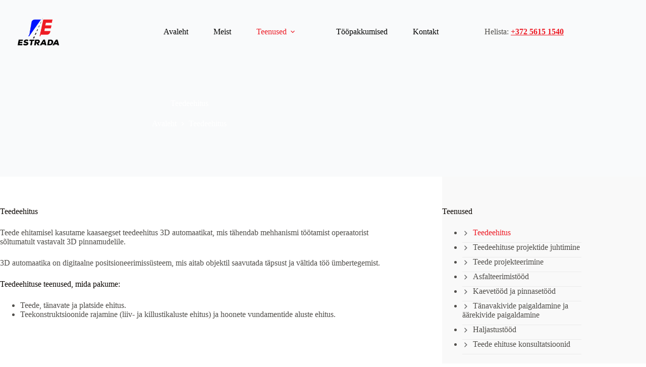

--- FILE ---
content_type: text/html; charset=UTF-8
request_url: https://estrada.ee/teedeehitus/
body_size: 10670
content:
<!doctype html>
<html lang="et" prefix="og: https://ogp.me/ns#">
<head>
	
	<meta charset="UTF-8">
	<meta name="viewport" content="width=device-width, initial-scale=1, maximum-scale=5, viewport-fit=cover">
	<link rel="profile" href="https://gmpg.org/xfn/11">

	
<!-- Search Engine Optimization by Rank Math - https://rankmath.com/ -->
<title>Teedeehitus -| Estrada OÜ</title>
<meta name="description" content="Teedeehitus. Teede, tänavate ja platside ehitus. Teekonstruktsioonide rajamine (liiv- ja killustikaluste ehitus) ja hoonete vundamentide aluste ehitus."/>
<meta name="robots" content="follow, index, max-snippet:-1, max-video-preview:-1, max-image-preview:large"/>
<link rel="canonical" href="https://estrada.ee/teedeehitus/" />
<meta property="og:locale" content="et_EE" />
<meta property="og:type" content="article" />
<meta property="og:title" content="Teedeehitus -| Estrada OÜ" />
<meta property="og:description" content="Teedeehitus. Teede, tänavate ja platside ehitus. Teekonstruktsioonide rajamine (liiv- ja killustikaluste ehitus) ja hoonete vundamentide aluste ehitus." />
<meta property="og:url" content="https://estrada.ee/teedeehitus/" />
<meta property="og:site_name" content="Teede ehitamine ja hooldus" />
<meta property="og:updated_time" content="2023-02-03T10:22:54+02:00" />
<meta property="og:image" content="https://estrada.ee/wp-content/uploads/2023/02/Teedeehitus.jpg" />
<meta property="og:image:secure_url" content="https://estrada.ee/wp-content/uploads/2023/02/Teedeehitus.jpg" />
<meta property="og:image:width" content="1920" />
<meta property="og:image:height" content="628" />
<meta property="og:image:alt" content="Teedeehitus" />
<meta property="og:image:type" content="image/jpeg" />
<meta property="article:published_time" content="2023-01-30T11:16:58+02:00" />
<meta property="article:modified_time" content="2023-02-03T10:22:54+02:00" />
<meta name="twitter:card" content="summary_large_image" />
<meta name="twitter:title" content="Teedeehitus -| Estrada OÜ" />
<meta name="twitter:description" content="Teedeehitus. Teede, tänavate ja platside ehitus. Teekonstruktsioonide rajamine (liiv- ja killustikaluste ehitus) ja hoonete vundamentide aluste ehitus." />
<meta name="twitter:image" content="https://estrada.ee/wp-content/uploads/2023/02/Teedeehitus.jpg" />
<meta name="twitter:label1" content="Time to read" />
<meta name="twitter:data1" content="Less than a minute" />
<script type="application/ld+json" class="rank-math-schema">{"@context":"https://schema.org","@graph":[{"@type":"Place","@id":"https://estrada.ee/#place","address":{"@type":"PostalAddress","streetAddress":"S\u00f5pruse pst 232-40","addressLocality":"Tallinn","postalCode":"13412","addressCountry":"Estonia"}},{"@type":"Organization","@id":"https://estrada.ee/#organization","name":"Estrada O\u00dc","url":"https://estrada.ee","email":"estrada@estrada.ee","address":{"@type":"PostalAddress","streetAddress":"S\u00f5pruse pst 232-40","addressLocality":"Tallinn","postalCode":"13412","addressCountry":"Estonia"},"logo":{"@type":"ImageObject","@id":"https://estrada.ee/#logo","url":"https://estrada.ee/wp-content/uploads/2023/02/Logo-copy.png","contentUrl":"https://estrada.ee/wp-content/uploads/2023/02/Logo-copy.png","caption":"Teede ehitamine ja hooldus","inLanguage":"et","width":"149","height":"100"},"contactPoint":[{"@type":"ContactPoint","telephone":"+37256151540","contactType":"customer support"}],"location":{"@id":"https://estrada.ee/#place"}},{"@type":"WebSite","@id":"https://estrada.ee/#website","url":"https://estrada.ee","name":"Teede ehitamine ja hooldus","publisher":{"@id":"https://estrada.ee/#organization"},"inLanguage":"et"},{"@type":"ImageObject","@id":"https://estrada.ee/wp-content/uploads/2023/02/Teedeehitus.jpg","url":"https://estrada.ee/wp-content/uploads/2023/02/Teedeehitus.jpg","width":"1920","height":"628","caption":"Teedeehitus","inLanguage":"et"},{"@type":"BreadcrumbList","@id":"https://estrada.ee/teedeehitus/#breadcrumb","itemListElement":[{"@type":"ListItem","position":"1","item":{"@id":"https://vordp.local","name":"Home"}},{"@type":"ListItem","position":"2","item":{"@id":"https://estrada.ee/teedeehitus/","name":"Teedeehitus"}}]},{"@type":"WebPage","@id":"https://estrada.ee/teedeehitus/#webpage","url":"https://estrada.ee/teedeehitus/","name":"Teedeehitus -| Estrada O\u00dc","datePublished":"2023-01-30T11:16:58+02:00","dateModified":"2023-02-03T10:22:54+02:00","isPartOf":{"@id":"https://estrada.ee/#website"},"primaryImageOfPage":{"@id":"https://estrada.ee/wp-content/uploads/2023/02/Teedeehitus.jpg"},"inLanguage":"et","breadcrumb":{"@id":"https://estrada.ee/teedeehitus/#breadcrumb"}},{"@type":"Person","@id":"https://estrada.ee/teedeehitus/#author","name":"Janek","image":{"@type":"ImageObject","@id":"https://secure.gravatar.com/avatar/e974e8ab781d006cedcd00ff39a47155?s=96&amp;d=mm&amp;r=g","url":"https://secure.gravatar.com/avatar/e974e8ab781d006cedcd00ff39a47155?s=96&amp;d=mm&amp;r=g","caption":"Janek","inLanguage":"et"},"worksFor":{"@id":"https://estrada.ee/#organization"}},{"@type":"Article","headline":"Teedeehitus -| Estrada O\u00dc","keywords":"Teedeehitus","datePublished":"2023-01-30T11:16:58+02:00","dateModified":"2023-02-03T10:22:54+02:00","author":{"@id":"https://estrada.ee/teedeehitus/#author","name":"Janek"},"publisher":{"@id":"https://estrada.ee/#organization"},"description":"Teedeehitus. Teede, t\u00e4navate ja platside ehitus. Teekonstruktsioonide rajamine (liiv- ja killustikaluste ehitus) ja hoonete vundamentide aluste ehitus.","name":"Teedeehitus -| Estrada O\u00dc","@id":"https://estrada.ee/teedeehitus/#richSnippet","isPartOf":{"@id":"https://estrada.ee/teedeehitus/#webpage"},"image":{"@id":"https://estrada.ee/wp-content/uploads/2023/02/Teedeehitus.jpg"},"inLanguage":"et","mainEntityOfPage":{"@id":"https://estrada.ee/teedeehitus/#webpage"}}]}</script>
<!-- /Rank Math WordPress SEO plugin -->

<link rel='dns-prefetch' href='//fonts.googleapis.com' />
<link rel="alternate" type="application/rss+xml" title="Teede ehitamine ja hooldus &raquo; RSS" href="https://estrada.ee/feed/" />
<link rel="alternate" type="application/rss+xml" title="Teede ehitamine ja hooldus &raquo; Kommentaaride RSS" href="https://estrada.ee/comments/feed/" />
<link rel='stylesheet' id='blocksy-dynamic-global-css' href='https://estrada.ee/wp-content/uploads/blocksy/css/global.css?ver=18643' media='all' />
<link rel='stylesheet' id='wp-block-library-css' href='https://estrada.ee/wp-includes/css/dist/block-library/style.min.css?ver=357630174c89aae63ae5398d184b988c' media='all' />
<style id='global-styles-inline-css'>
body{--wp--preset--color--black: #000000;--wp--preset--color--cyan-bluish-gray: #abb8c3;--wp--preset--color--white: #ffffff;--wp--preset--color--pale-pink: #f78da7;--wp--preset--color--vivid-red: #cf2e2e;--wp--preset--color--luminous-vivid-orange: #ff6900;--wp--preset--color--luminous-vivid-amber: #fcb900;--wp--preset--color--light-green-cyan: #7bdcb5;--wp--preset--color--vivid-green-cyan: #00d084;--wp--preset--color--pale-cyan-blue: #8ed1fc;--wp--preset--color--vivid-cyan-blue: #0693e3;--wp--preset--color--vivid-purple: #9b51e0;--wp--preset--color--kb-palette-1: #ffffff;--wp--preset--color--kb-palette-2: #888888;--wp--preset--color--kb-palette-3: #f9f9f9;--wp--preset--gradient--vivid-cyan-blue-to-vivid-purple: linear-gradient(135deg,rgba(6,147,227,1) 0%,rgb(155,81,224) 100%);--wp--preset--gradient--light-green-cyan-to-vivid-green-cyan: linear-gradient(135deg,rgb(122,220,180) 0%,rgb(0,208,130) 100%);--wp--preset--gradient--luminous-vivid-amber-to-luminous-vivid-orange: linear-gradient(135deg,rgba(252,185,0,1) 0%,rgba(255,105,0,1) 100%);--wp--preset--gradient--luminous-vivid-orange-to-vivid-red: linear-gradient(135deg,rgba(255,105,0,1) 0%,rgb(207,46,46) 100%);--wp--preset--gradient--very-light-gray-to-cyan-bluish-gray: linear-gradient(135deg,rgb(238,238,238) 0%,rgb(169,184,195) 100%);--wp--preset--gradient--cool-to-warm-spectrum: linear-gradient(135deg,rgb(74,234,220) 0%,rgb(151,120,209) 20%,rgb(207,42,186) 40%,rgb(238,44,130) 60%,rgb(251,105,98) 80%,rgb(254,248,76) 100%);--wp--preset--gradient--blush-light-purple: linear-gradient(135deg,rgb(255,206,236) 0%,rgb(152,150,240) 100%);--wp--preset--gradient--blush-bordeaux: linear-gradient(135deg,rgb(254,205,165) 0%,rgb(254,45,45) 50%,rgb(107,0,62) 100%);--wp--preset--gradient--luminous-dusk: linear-gradient(135deg,rgb(255,203,112) 0%,rgb(199,81,192) 50%,rgb(65,88,208) 100%);--wp--preset--gradient--pale-ocean: linear-gradient(135deg,rgb(255,245,203) 0%,rgb(182,227,212) 50%,rgb(51,167,181) 100%);--wp--preset--gradient--electric-grass: linear-gradient(135deg,rgb(202,248,128) 0%,rgb(113,206,126) 100%);--wp--preset--gradient--midnight: linear-gradient(135deg,rgb(2,3,129) 0%,rgb(40,116,252) 100%);--wp--preset--gradient--juicy-peach: linear-gradient(to right, #ffecd2 0%, #fcb69f 100%);--wp--preset--gradient--young-passion: linear-gradient(to right, #ff8177 0%, #ff867a 0%, #ff8c7f 21%, #f99185 52%, #cf556c 78%, #b12a5b 100%);--wp--preset--gradient--true-sunset: linear-gradient(to right, #fa709a 0%, #fee140 100%);--wp--preset--gradient--morpheus-den: linear-gradient(to top, #30cfd0 0%, #330867 100%);--wp--preset--gradient--plum-plate: linear-gradient(135deg, #667eea 0%, #764ba2 100%);--wp--preset--gradient--aqua-splash: linear-gradient(15deg, #13547a 0%, #80d0c7 100%);--wp--preset--gradient--love-kiss: linear-gradient(to top, #ff0844 0%, #ffb199 100%);--wp--preset--gradient--new-retrowave: linear-gradient(to top, #3b41c5 0%, #a981bb 49%, #ffc8a9 100%);--wp--preset--gradient--plum-bath: linear-gradient(to top, #cc208e 0%, #6713d2 100%);--wp--preset--gradient--high-flight: linear-gradient(to right, #0acffe 0%, #495aff 100%);--wp--preset--gradient--teen-party: linear-gradient(-225deg, #FF057C 0%, #8D0B93 50%, #321575 100%);--wp--preset--gradient--fabled-sunset: linear-gradient(-225deg, #231557 0%, #44107A 29%, #FF1361 67%, #FFF800 100%);--wp--preset--gradient--arielle-smile: radial-gradient(circle 248px at center, #16d9e3 0%, #30c7ec 47%, #46aef7 100%);--wp--preset--gradient--itmeo-branding: linear-gradient(180deg, #2af598 0%, #009efd 100%);--wp--preset--gradient--deep-blue: linear-gradient(to right, #6a11cb 0%, #2575fc 100%);--wp--preset--gradient--strong-bliss: linear-gradient(to right, #f78ca0 0%, #f9748f 19%, #fd868c 60%, #fe9a8b 100%);--wp--preset--gradient--sweet-period: linear-gradient(to top, #3f51b1 0%, #5a55ae 13%, #7b5fac 25%, #8f6aae 38%, #a86aa4 50%, #cc6b8e 62%, #f18271 75%, #f3a469 87%, #f7c978 100%);--wp--preset--gradient--purple-division: linear-gradient(to top, #7028e4 0%, #e5b2ca 100%);--wp--preset--gradient--cold-evening: linear-gradient(to top, #0c3483 0%, #a2b6df 100%, #6b8cce 100%, #a2b6df 100%);--wp--preset--gradient--mountain-rock: linear-gradient(to right, #868f96 0%, #596164 100%);--wp--preset--gradient--desert-hump: linear-gradient(to top, #c79081 0%, #dfa579 100%);--wp--preset--gradient--ethernal-constance: linear-gradient(to top, #09203f 0%, #537895 100%);--wp--preset--gradient--happy-memories: linear-gradient(-60deg, #ff5858 0%, #f09819 100%);--wp--preset--gradient--grown-early: linear-gradient(to top, #0ba360 0%, #3cba92 100%);--wp--preset--gradient--morning-salad: linear-gradient(-225deg, #B7F8DB 0%, #50A7C2 100%);--wp--preset--gradient--night-call: linear-gradient(-225deg, #AC32E4 0%, #7918F2 48%, #4801FF 100%);--wp--preset--gradient--mind-crawl: linear-gradient(-225deg, #473B7B 0%, #3584A7 51%, #30D2BE 100%);--wp--preset--gradient--angel-care: linear-gradient(-225deg, #FFE29F 0%, #FFA99F 48%, #FF719A 100%);--wp--preset--gradient--juicy-cake: linear-gradient(to top, #e14fad 0%, #f9d423 100%);--wp--preset--gradient--rich-metal: linear-gradient(to right, #d7d2cc 0%, #304352 100%);--wp--preset--gradient--mole-hall: linear-gradient(-20deg, #616161 0%, #9bc5c3 100%);--wp--preset--gradient--cloudy-knoxville: linear-gradient(120deg, #fdfbfb 0%, #ebedee 100%);--wp--preset--gradient--soft-grass: linear-gradient(to top, #c1dfc4 0%, #deecdd 100%);--wp--preset--gradient--saint-petersburg: linear-gradient(135deg, #f5f7fa 0%, #c3cfe2 100%);--wp--preset--gradient--everlasting-sky: linear-gradient(135deg, #fdfcfb 0%, #e2d1c3 100%);--wp--preset--gradient--kind-steel: linear-gradient(-20deg, #e9defa 0%, #fbfcdb 100%);--wp--preset--gradient--over-sun: linear-gradient(60deg, #abecd6 0%, #fbed96 100%);--wp--preset--gradient--premium-white: linear-gradient(to top, #d5d4d0 0%, #d5d4d0 1%, #eeeeec 31%, #efeeec 75%, #e9e9e7 100%);--wp--preset--gradient--clean-mirror: linear-gradient(45deg, #93a5cf 0%, #e4efe9 100%);--wp--preset--gradient--wild-apple: linear-gradient(to top, #d299c2 0%, #fef9d7 100%);--wp--preset--gradient--snow-again: linear-gradient(to top, #e6e9f0 0%, #eef1f5 100%);--wp--preset--gradient--confident-cloud: linear-gradient(to top, #dad4ec 0%, #dad4ec 1%, #f3e7e9 100%);--wp--preset--gradient--glass-water: linear-gradient(to top, #dfe9f3 0%, white 100%);--wp--preset--gradient--perfect-white: linear-gradient(-225deg, #E3FDF5 0%, #FFE6FA 100%);--wp--preset--duotone--dark-grayscale: url('#wp-duotone-dark-grayscale');--wp--preset--duotone--grayscale: url('#wp-duotone-grayscale');--wp--preset--duotone--purple-yellow: url('#wp-duotone-purple-yellow');--wp--preset--duotone--blue-red: url('#wp-duotone-blue-red');--wp--preset--duotone--midnight: url('#wp-duotone-midnight');--wp--preset--duotone--magenta-yellow: url('#wp-duotone-magenta-yellow');--wp--preset--duotone--purple-green: url('#wp-duotone-purple-green');--wp--preset--duotone--blue-orange: url('#wp-duotone-blue-orange');--wp--preset--font-size--small: 13px;--wp--preset--font-size--medium: 20px;--wp--preset--font-size--large: clamp(22px, 1.375rem + ((1vw - 7.68px) * 0.962), 30px);--wp--preset--font-size--x-large: clamp(30px, 1.875rem + ((1vw - 7.68px) * 2.404), 50px);--wp--preset--font-size--xx-large: clamp(45px, 2.813rem + ((1vw - 7.68px) * 4.207), 80px);--wp--preset--spacing--20: 0.44rem;--wp--preset--spacing--30: 0.67rem;--wp--preset--spacing--40: 1rem;--wp--preset--spacing--50: 1.5rem;--wp--preset--spacing--60: 2.25rem;--wp--preset--spacing--70: 3.38rem;--wp--preset--spacing--80: 5.06rem;--wp--preset--shadow--natural: 6px 6px 9px rgba(0, 0, 0, 0.2);--wp--preset--shadow--deep: 12px 12px 50px rgba(0, 0, 0, 0.4);--wp--preset--shadow--sharp: 6px 6px 0px rgba(0, 0, 0, 0.2);--wp--preset--shadow--outlined: 6px 6px 0px -3px rgba(255, 255, 255, 1), 6px 6px rgba(0, 0, 0, 1);--wp--preset--shadow--crisp: 6px 6px 0px rgba(0, 0, 0, 1);}body { margin: 0;--wp--style--global--content-size: var(--theme-block-max-width);--wp--style--global--wide-size: var(--theme-block-wide-max-width); }.wp-site-blocks > .alignleft { float: left; margin-right: 2em; }.wp-site-blocks > .alignright { float: right; margin-left: 2em; }.wp-site-blocks > .aligncenter { justify-content: center; margin-left: auto; margin-right: auto; }.wp-site-blocks > * { margin-block-start: 0; margin-block-end: 0; }.wp-site-blocks > * + * { margin-block-start: var(--theme-content-spacing); }body { --wp--style--block-gap: var(--theme-content-spacing); }body .is-layout-flow > *{margin-block-start: 0;margin-block-end: 0;}body .is-layout-flow > * + *{margin-block-start: var(--theme-content-spacing);margin-block-end: 0;}body .is-layout-constrained > *{margin-block-start: 0;margin-block-end: 0;}body .is-layout-constrained > * + *{margin-block-start: var(--theme-content-spacing);margin-block-end: 0;}body .is-layout-flex{gap: var(--theme-content-spacing);}body .is-layout-flow > .alignleft{float: left;margin-inline-start: 0;margin-inline-end: 2em;}body .is-layout-flow > .alignright{float: right;margin-inline-start: 2em;margin-inline-end: 0;}body .is-layout-flow > .aligncenter{margin-left: auto !important;margin-right: auto !important;}body .is-layout-constrained > .alignleft{float: left;margin-inline-start: 0;margin-inline-end: 2em;}body .is-layout-constrained > .alignright{float: right;margin-inline-start: 2em;margin-inline-end: 0;}body .is-layout-constrained > .aligncenter{margin-left: auto !important;margin-right: auto !important;}body .is-layout-constrained > :where(:not(.alignleft):not(.alignright):not(.alignfull)){max-width: var(--wp--style--global--content-size);margin-left: auto !important;margin-right: auto !important;}body .is-layout-constrained > .alignwide{max-width: var(--wp--style--global--wide-size);}body .is-layout-flex{display: flex;}body .is-layout-flex{flex-wrap: wrap;align-items: center;}body .is-layout-flex > *{margin: 0;}body{padding-top: 0px;padding-right: 0px;padding-bottom: 0px;padding-left: 0px;}.has-black-color{color: var(--wp--preset--color--black) !important;}.has-cyan-bluish-gray-color{color: var(--wp--preset--color--cyan-bluish-gray) !important;}.has-white-color{color: var(--wp--preset--color--white) !important;}.has-pale-pink-color{color: var(--wp--preset--color--pale-pink) !important;}.has-vivid-red-color{color: var(--wp--preset--color--vivid-red) !important;}.has-luminous-vivid-orange-color{color: var(--wp--preset--color--luminous-vivid-orange) !important;}.has-luminous-vivid-amber-color{color: var(--wp--preset--color--luminous-vivid-amber) !important;}.has-light-green-cyan-color{color: var(--wp--preset--color--light-green-cyan) !important;}.has-vivid-green-cyan-color{color: var(--wp--preset--color--vivid-green-cyan) !important;}.has-pale-cyan-blue-color{color: var(--wp--preset--color--pale-cyan-blue) !important;}.has-vivid-cyan-blue-color{color: var(--wp--preset--color--vivid-cyan-blue) !important;}.has-vivid-purple-color{color: var(--wp--preset--color--vivid-purple) !important;}.has-kb-palette-1-color{color: var(--wp--preset--color--kb-palette-1) !important;}.has-kb-palette-2-color{color: var(--wp--preset--color--kb-palette-2) !important;}.has-kb-palette-3-color{color: var(--wp--preset--color--kb-palette-3) !important;}.has-black-background-color{background-color: var(--wp--preset--color--black) !important;}.has-cyan-bluish-gray-background-color{background-color: var(--wp--preset--color--cyan-bluish-gray) !important;}.has-white-background-color{background-color: var(--wp--preset--color--white) !important;}.has-pale-pink-background-color{background-color: var(--wp--preset--color--pale-pink) !important;}.has-vivid-red-background-color{background-color: var(--wp--preset--color--vivid-red) !important;}.has-luminous-vivid-orange-background-color{background-color: var(--wp--preset--color--luminous-vivid-orange) !important;}.has-luminous-vivid-amber-background-color{background-color: var(--wp--preset--color--luminous-vivid-amber) !important;}.has-light-green-cyan-background-color{background-color: var(--wp--preset--color--light-green-cyan) !important;}.has-vivid-green-cyan-background-color{background-color: var(--wp--preset--color--vivid-green-cyan) !important;}.has-pale-cyan-blue-background-color{background-color: var(--wp--preset--color--pale-cyan-blue) !important;}.has-vivid-cyan-blue-background-color{background-color: var(--wp--preset--color--vivid-cyan-blue) !important;}.has-vivid-purple-background-color{background-color: var(--wp--preset--color--vivid-purple) !important;}.has-kb-palette-1-background-color{background-color: var(--wp--preset--color--kb-palette-1) !important;}.has-kb-palette-2-background-color{background-color: var(--wp--preset--color--kb-palette-2) !important;}.has-kb-palette-3-background-color{background-color: var(--wp--preset--color--kb-palette-3) !important;}.has-black-border-color{border-color: var(--wp--preset--color--black) !important;}.has-cyan-bluish-gray-border-color{border-color: var(--wp--preset--color--cyan-bluish-gray) !important;}.has-white-border-color{border-color: var(--wp--preset--color--white) !important;}.has-pale-pink-border-color{border-color: var(--wp--preset--color--pale-pink) !important;}.has-vivid-red-border-color{border-color: var(--wp--preset--color--vivid-red) !important;}.has-luminous-vivid-orange-border-color{border-color: var(--wp--preset--color--luminous-vivid-orange) !important;}.has-luminous-vivid-amber-border-color{border-color: var(--wp--preset--color--luminous-vivid-amber) !important;}.has-light-green-cyan-border-color{border-color: var(--wp--preset--color--light-green-cyan) !important;}.has-vivid-green-cyan-border-color{border-color: var(--wp--preset--color--vivid-green-cyan) !important;}.has-pale-cyan-blue-border-color{border-color: var(--wp--preset--color--pale-cyan-blue) !important;}.has-vivid-cyan-blue-border-color{border-color: var(--wp--preset--color--vivid-cyan-blue) !important;}.has-vivid-purple-border-color{border-color: var(--wp--preset--color--vivid-purple) !important;}.has-kb-palette-1-border-color{border-color: var(--wp--preset--color--kb-palette-1) !important;}.has-kb-palette-2-border-color{border-color: var(--wp--preset--color--kb-palette-2) !important;}.has-kb-palette-3-border-color{border-color: var(--wp--preset--color--kb-palette-3) !important;}.has-vivid-cyan-blue-to-vivid-purple-gradient-background{background: var(--wp--preset--gradient--vivid-cyan-blue-to-vivid-purple) !important;}.has-light-green-cyan-to-vivid-green-cyan-gradient-background{background: var(--wp--preset--gradient--light-green-cyan-to-vivid-green-cyan) !important;}.has-luminous-vivid-amber-to-luminous-vivid-orange-gradient-background{background: var(--wp--preset--gradient--luminous-vivid-amber-to-luminous-vivid-orange) !important;}.has-luminous-vivid-orange-to-vivid-red-gradient-background{background: var(--wp--preset--gradient--luminous-vivid-orange-to-vivid-red) !important;}.has-very-light-gray-to-cyan-bluish-gray-gradient-background{background: var(--wp--preset--gradient--very-light-gray-to-cyan-bluish-gray) !important;}.has-cool-to-warm-spectrum-gradient-background{background: var(--wp--preset--gradient--cool-to-warm-spectrum) !important;}.has-blush-light-purple-gradient-background{background: var(--wp--preset--gradient--blush-light-purple) !important;}.has-blush-bordeaux-gradient-background{background: var(--wp--preset--gradient--blush-bordeaux) !important;}.has-luminous-dusk-gradient-background{background: var(--wp--preset--gradient--luminous-dusk) !important;}.has-pale-ocean-gradient-background{background: var(--wp--preset--gradient--pale-ocean) !important;}.has-electric-grass-gradient-background{background: var(--wp--preset--gradient--electric-grass) !important;}.has-midnight-gradient-background{background: var(--wp--preset--gradient--midnight) !important;}.has-juicy-peach-gradient-background{background: var(--wp--preset--gradient--juicy-peach) !important;}.has-young-passion-gradient-background{background: var(--wp--preset--gradient--young-passion) !important;}.has-true-sunset-gradient-background{background: var(--wp--preset--gradient--true-sunset) !important;}.has-morpheus-den-gradient-background{background: var(--wp--preset--gradient--morpheus-den) !important;}.has-plum-plate-gradient-background{background: var(--wp--preset--gradient--plum-plate) !important;}.has-aqua-splash-gradient-background{background: var(--wp--preset--gradient--aqua-splash) !important;}.has-love-kiss-gradient-background{background: var(--wp--preset--gradient--love-kiss) !important;}.has-new-retrowave-gradient-background{background: var(--wp--preset--gradient--new-retrowave) !important;}.has-plum-bath-gradient-background{background: var(--wp--preset--gradient--plum-bath) !important;}.has-high-flight-gradient-background{background: var(--wp--preset--gradient--high-flight) !important;}.has-teen-party-gradient-background{background: var(--wp--preset--gradient--teen-party) !important;}.has-fabled-sunset-gradient-background{background: var(--wp--preset--gradient--fabled-sunset) !important;}.has-arielle-smile-gradient-background{background: var(--wp--preset--gradient--arielle-smile) !important;}.has-itmeo-branding-gradient-background{background: var(--wp--preset--gradient--itmeo-branding) !important;}.has-deep-blue-gradient-background{background: var(--wp--preset--gradient--deep-blue) !important;}.has-strong-bliss-gradient-background{background: var(--wp--preset--gradient--strong-bliss) !important;}.has-sweet-period-gradient-background{background: var(--wp--preset--gradient--sweet-period) !important;}.has-purple-division-gradient-background{background: var(--wp--preset--gradient--purple-division) !important;}.has-cold-evening-gradient-background{background: var(--wp--preset--gradient--cold-evening) !important;}.has-mountain-rock-gradient-background{background: var(--wp--preset--gradient--mountain-rock) !important;}.has-desert-hump-gradient-background{background: var(--wp--preset--gradient--desert-hump) !important;}.has-ethernal-constance-gradient-background{background: var(--wp--preset--gradient--ethernal-constance) !important;}.has-happy-memories-gradient-background{background: var(--wp--preset--gradient--happy-memories) !important;}.has-grown-early-gradient-background{background: var(--wp--preset--gradient--grown-early) !important;}.has-morning-salad-gradient-background{background: var(--wp--preset--gradient--morning-salad) !important;}.has-night-call-gradient-background{background: var(--wp--preset--gradient--night-call) !important;}.has-mind-crawl-gradient-background{background: var(--wp--preset--gradient--mind-crawl) !important;}.has-angel-care-gradient-background{background: var(--wp--preset--gradient--angel-care) !important;}.has-juicy-cake-gradient-background{background: var(--wp--preset--gradient--juicy-cake) !important;}.has-rich-metal-gradient-background{background: var(--wp--preset--gradient--rich-metal) !important;}.has-mole-hall-gradient-background{background: var(--wp--preset--gradient--mole-hall) !important;}.has-cloudy-knoxville-gradient-background{background: var(--wp--preset--gradient--cloudy-knoxville) !important;}.has-soft-grass-gradient-background{background: var(--wp--preset--gradient--soft-grass) !important;}.has-saint-petersburg-gradient-background{background: var(--wp--preset--gradient--saint-petersburg) !important;}.has-everlasting-sky-gradient-background{background: var(--wp--preset--gradient--everlasting-sky) !important;}.has-kind-steel-gradient-background{background: var(--wp--preset--gradient--kind-steel) !important;}.has-over-sun-gradient-background{background: var(--wp--preset--gradient--over-sun) !important;}.has-premium-white-gradient-background{background: var(--wp--preset--gradient--premium-white) !important;}.has-clean-mirror-gradient-background{background: var(--wp--preset--gradient--clean-mirror) !important;}.has-wild-apple-gradient-background{background: var(--wp--preset--gradient--wild-apple) !important;}.has-snow-again-gradient-background{background: var(--wp--preset--gradient--snow-again) !important;}.has-confident-cloud-gradient-background{background: var(--wp--preset--gradient--confident-cloud) !important;}.has-glass-water-gradient-background{background: var(--wp--preset--gradient--glass-water) !important;}.has-perfect-white-gradient-background{background: var(--wp--preset--gradient--perfect-white) !important;}.has-small-font-size{font-size: var(--wp--preset--font-size--small) !important;}.has-medium-font-size{font-size: var(--wp--preset--font-size--medium) !important;}.has-large-font-size{font-size: var(--wp--preset--font-size--large) !important;}.has-x-large-font-size{font-size: var(--wp--preset--font-size--x-large) !important;}.has-xx-large-font-size{font-size: var(--wp--preset--font-size--xx-large) !important;}
.wp-block-navigation a:where(:not(.wp-element-button)){color: inherit;}
.wp-block-pullquote{font-size: clamp(1.125em, 1.125rem + ((1vw - 0.48em) * 0.721), 1.5em);line-height: 1.6;}
</style>
<link rel='stylesheet' id='dashicons-css' href='https://estrada.ee/wp-includes/css/dashicons.min.css?ver=357630174c89aae63ae5398d184b988c' media='all' />
<link rel='stylesheet' id='blocksy-fonts-font-source-google-css' href='https://fonts.googleapis.com/css2?family=Montserrat:wght@400;500;600;700&#038;display=swap' media='all' />
<link rel='stylesheet' id='ct-main-styles-css' href='https://estrada.ee/wp-content/themes/blocksy/static/bundle/main.min.css?ver=2.1.4' media='all' />
<link rel='stylesheet' id='ct-page-title-styles-css' href='https://estrada.ee/wp-content/themes/blocksy/static/bundle/page-title.min.css?ver=2.1.4' media='all' />
<link rel='stylesheet' id='ct-sidebar-styles-css' href='https://estrada.ee/wp-content/themes/blocksy/static/bundle/sidebar.min.css?ver=2.1.4' media='all' />
<link rel='stylesheet' id='blocksy-ext-widgets-styles-css' href='https://estrada.ee/wp-content/plugins/blocksy-companion-pro/framework/extensions/widgets/static/bundle/main.min.css?ver=1.8.91' media='all' />
<link rel='stylesheet' id='blocksy-ext-mega-menu-styles-css' href='https://estrada.ee/wp-content/plugins/blocksy-companion-pro/framework/premium/extensions/mega-menu/static/bundle/main.min.css?ver=1.8.91' media='all' />
<style id='kadence-blocks-global-variables-inline-css'>
:root {--global-kb-font-size-sm:clamp(0.8rem, 0.73rem + 0.217vw, 0.9rem);--global-kb-font-size-md:clamp(1.1rem, 0.995rem + 0.326vw, 1.25rem);--global-kb-font-size-lg:clamp(1.75rem, 1.576rem + 0.543vw, 2rem);--global-kb-font-size-xl:clamp(2.25rem, 1.728rem + 1.63vw, 3rem);--global-kb-font-size-xxl:clamp(2.5rem, 1.456rem + 3.26vw, 4rem);--global-kb-font-size-xxxl:clamp(2.75rem, 0.489rem + 7.065vw, 6rem);}:root {--global-palette1: #3182CE;--global-palette2: #2B6CB0;--global-palette3: #1A202C;--global-palette4: #2D3748;--global-palette5: #4A5568;--global-palette6: #718096;--global-palette7: #EDF2F7;--global-palette8: #F7FAFC;--global-palette9: #ffffff;}
</style>
<style id="kadence_blocks_palette_css">:root .has-kb-palette-1-color{color:#ffffff}:root .has-kb-palette-1-background-color{background-color:#ffffff}:root .has-kb-palette-2-color{color:#303030}:root .has-kb-palette-2-background-color{background-color:#303030}:root .has-kb-palette-2-color{color:#888888}:root .has-kb-palette-2-background-color{background-color:#888888}:root .has-kb-palette-3-color{color:#f9f9f9}:root .has-kb-palette-3-background-color{background-color:#f9f9f9}</style><link rel="https://api.w.org/" href="https://estrada.ee/wp-json/" /><link rel="alternate" type="application/json" href="https://estrada.ee/wp-json/wp/v2/pages/90" /><link rel="EditURI" type="application/rsd+xml" title="RSD" href="https://estrada.ee/xmlrpc.php?rsd" />
<link rel="wlwmanifest" type="application/wlwmanifest+xml" href="https://estrada.ee/wp-includes/wlwmanifest.xml" />

<link rel='shortlink' href='https://estrada.ee/?p=90' />
<link rel="alternate" type="application/json+oembed" href="https://estrada.ee/wp-json/oembed/1.0/embed?url=https%3A%2F%2Festrada.ee%2Fteedeehitus%2F" />
<link rel="alternate" type="text/xml+oembed" href="https://estrada.ee/wp-json/oembed/1.0/embed?url=https%3A%2F%2Festrada.ee%2Fteedeehitus%2F&#038;format=xml" />
<noscript><link rel='stylesheet' href='https://estrada.ee/wp-content/themes/blocksy/static/bundle/no-scripts.min.css' type='text/css'></noscript>
<style id="ct-main-styles-inline-css">[data-header*="type-1"] {--has-transparent-header:1;}</style>
<link rel="icon" href="https://estrada.ee/wp-content/uploads/2023/02/favicon.png" sizes="32x32" />
<link rel="icon" href="https://estrada.ee/wp-content/uploads/2023/02/favicon.png" sizes="192x192" />
<link rel="apple-touch-icon" href="https://estrada.ee/wp-content/uploads/2023/02/favicon.png" />
<meta name="msapplication-TileImage" content="https://estrada.ee/wp-content/uploads/2023/02/favicon.png" />
		<style id="wp-custom-css">
			.ct-header-text a {
	--textDecoration: none !important;
}
.ct-widget ul.product-categories li, .ct-widget.widget_nav_menu ul li {
   border-bottom: 1px solid #ebebeb;
	padding-bottom: 10px;
}
.ct-widget ul.product-categories li.current-cat a, .ct-widget.widget_nav_menu ul li.current-menu-item a {
   font-weight: 500;
	color: #ED1B25;
}
.ct-widget ul.product-categories a:before, .ct-widget.widget_nav_menu ul li a:before {
font-family: Dashicons;
content: "\f345";
vertical-align: bottom;
padding-right: 7px;
font-size: 14px;
color: #666666;
}		</style>
			</head>


<body class="page-template-default page page-id-90 wp-custom-logo wp-embed-responsive" data-link="type-2" data-prefix="single_page" data-header="type-1:sticky" data-footer="type-1" itemscope="itemscope" itemtype="https://schema.org/WebPage" >

<svg xmlns="http://www.w3.org/2000/svg" viewBox="0 0 0 0" width="0" height="0" focusable="false" role="none" style="visibility: hidden; position: absolute; left: -9999px; overflow: hidden;" ><defs><filter id="wp-duotone-dark-grayscale"><feColorMatrix color-interpolation-filters="sRGB" type="matrix" values=" .299 .587 .114 0 0 .299 .587 .114 0 0 .299 .587 .114 0 0 .299 .587 .114 0 0 " /><feComponentTransfer color-interpolation-filters="sRGB" ><feFuncR type="table" tableValues="0 0.49803921568627" /><feFuncG type="table" tableValues="0 0.49803921568627" /><feFuncB type="table" tableValues="0 0.49803921568627" /><feFuncA type="table" tableValues="1 1" /></feComponentTransfer><feComposite in2="SourceGraphic" operator="in" /></filter></defs></svg><svg xmlns="http://www.w3.org/2000/svg" viewBox="0 0 0 0" width="0" height="0" focusable="false" role="none" style="visibility: hidden; position: absolute; left: -9999px; overflow: hidden;" ><defs><filter id="wp-duotone-grayscale"><feColorMatrix color-interpolation-filters="sRGB" type="matrix" values=" .299 .587 .114 0 0 .299 .587 .114 0 0 .299 .587 .114 0 0 .299 .587 .114 0 0 " /><feComponentTransfer color-interpolation-filters="sRGB" ><feFuncR type="table" tableValues="0 1" /><feFuncG type="table" tableValues="0 1" /><feFuncB type="table" tableValues="0 1" /><feFuncA type="table" tableValues="1 1" /></feComponentTransfer><feComposite in2="SourceGraphic" operator="in" /></filter></defs></svg><svg xmlns="http://www.w3.org/2000/svg" viewBox="0 0 0 0" width="0" height="0" focusable="false" role="none" style="visibility: hidden; position: absolute; left: -9999px; overflow: hidden;" ><defs><filter id="wp-duotone-purple-yellow"><feColorMatrix color-interpolation-filters="sRGB" type="matrix" values=" .299 .587 .114 0 0 .299 .587 .114 0 0 .299 .587 .114 0 0 .299 .587 .114 0 0 " /><feComponentTransfer color-interpolation-filters="sRGB" ><feFuncR type="table" tableValues="0.54901960784314 0.98823529411765" /><feFuncG type="table" tableValues="0 1" /><feFuncB type="table" tableValues="0.71764705882353 0.25490196078431" /><feFuncA type="table" tableValues="1 1" /></feComponentTransfer><feComposite in2="SourceGraphic" operator="in" /></filter></defs></svg><svg xmlns="http://www.w3.org/2000/svg" viewBox="0 0 0 0" width="0" height="0" focusable="false" role="none" style="visibility: hidden; position: absolute; left: -9999px; overflow: hidden;" ><defs><filter id="wp-duotone-blue-red"><feColorMatrix color-interpolation-filters="sRGB" type="matrix" values=" .299 .587 .114 0 0 .299 .587 .114 0 0 .299 .587 .114 0 0 .299 .587 .114 0 0 " /><feComponentTransfer color-interpolation-filters="sRGB" ><feFuncR type="table" tableValues="0 1" /><feFuncG type="table" tableValues="0 0.27843137254902" /><feFuncB type="table" tableValues="0.5921568627451 0.27843137254902" /><feFuncA type="table" tableValues="1 1" /></feComponentTransfer><feComposite in2="SourceGraphic" operator="in" /></filter></defs></svg><svg xmlns="http://www.w3.org/2000/svg" viewBox="0 0 0 0" width="0" height="0" focusable="false" role="none" style="visibility: hidden; position: absolute; left: -9999px; overflow: hidden;" ><defs><filter id="wp-duotone-midnight"><feColorMatrix color-interpolation-filters="sRGB" type="matrix" values=" .299 .587 .114 0 0 .299 .587 .114 0 0 .299 .587 .114 0 0 .299 .587 .114 0 0 " /><feComponentTransfer color-interpolation-filters="sRGB" ><feFuncR type="table" tableValues="0 0" /><feFuncG type="table" tableValues="0 0.64705882352941" /><feFuncB type="table" tableValues="0 1" /><feFuncA type="table" tableValues="1 1" /></feComponentTransfer><feComposite in2="SourceGraphic" operator="in" /></filter></defs></svg><svg xmlns="http://www.w3.org/2000/svg" viewBox="0 0 0 0" width="0" height="0" focusable="false" role="none" style="visibility: hidden; position: absolute; left: -9999px; overflow: hidden;" ><defs><filter id="wp-duotone-magenta-yellow"><feColorMatrix color-interpolation-filters="sRGB" type="matrix" values=" .299 .587 .114 0 0 .299 .587 .114 0 0 .299 .587 .114 0 0 .299 .587 .114 0 0 " /><feComponentTransfer color-interpolation-filters="sRGB" ><feFuncR type="table" tableValues="0.78039215686275 1" /><feFuncG type="table" tableValues="0 0.94901960784314" /><feFuncB type="table" tableValues="0.35294117647059 0.47058823529412" /><feFuncA type="table" tableValues="1 1" /></feComponentTransfer><feComposite in2="SourceGraphic" operator="in" /></filter></defs></svg><svg xmlns="http://www.w3.org/2000/svg" viewBox="0 0 0 0" width="0" height="0" focusable="false" role="none" style="visibility: hidden; position: absolute; left: -9999px; overflow: hidden;" ><defs><filter id="wp-duotone-purple-green"><feColorMatrix color-interpolation-filters="sRGB" type="matrix" values=" .299 .587 .114 0 0 .299 .587 .114 0 0 .299 .587 .114 0 0 .299 .587 .114 0 0 " /><feComponentTransfer color-interpolation-filters="sRGB" ><feFuncR type="table" tableValues="0.65098039215686 0.40392156862745" /><feFuncG type="table" tableValues="0 1" /><feFuncB type="table" tableValues="0.44705882352941 0.4" /><feFuncA type="table" tableValues="1 1" /></feComponentTransfer><feComposite in2="SourceGraphic" operator="in" /></filter></defs></svg><svg xmlns="http://www.w3.org/2000/svg" viewBox="0 0 0 0" width="0" height="0" focusable="false" role="none" style="visibility: hidden; position: absolute; left: -9999px; overflow: hidden;" ><defs><filter id="wp-duotone-blue-orange"><feColorMatrix color-interpolation-filters="sRGB" type="matrix" values=" .299 .587 .114 0 0 .299 .587 .114 0 0 .299 .587 .114 0 0 .299 .587 .114 0 0 " /><feComponentTransfer color-interpolation-filters="sRGB" ><feFuncR type="table" tableValues="0.098039215686275 1" /><feFuncG type="table" tableValues="0 0.66274509803922" /><feFuncB type="table" tableValues="0.84705882352941 0.41960784313725" /><feFuncA type="table" tableValues="1 1" /></feComponentTransfer><feComposite in2="SourceGraphic" operator="in" /></filter></defs></svg><a class="skip-link screen-reader-text" href="#main" >Skip to content</a><div class="ct-drawer-canvas" data-location="start" ><div id="offcanvas" class="ct-panel ct-header" data-behaviour="modal" role="dialog" aria-label="Offcanvas modal" inert="" >
		<div class="ct-panel-actions">
			
			<button class="ct-toggle-close" data-type="type-1" aria-label="Close drawer">
				<svg class="ct-icon" width="12" height="12" viewBox="0 0 15 15"><path d="M1 15a1 1 0 01-.71-.29 1 1 0 010-1.41l5.8-5.8-5.8-5.8A1 1 0 011.7.29l5.8 5.8 5.8-5.8a1 1 0 011.41 1.41l-5.8 5.8 5.8 5.8a1 1 0 01-1.41 1.41l-5.8-5.8-5.8 5.8A1 1 0 011 15z"/></svg>
			</button>
		</div>
		<div class="ct-panel-content" data-device="desktop" ><div class="ct-panel-content-inner"></div></div><div class="ct-panel-content" data-device="mobile" ><div class="ct-panel-content-inner">
<nav
	class="mobile-menu menu-container has-submenu"
	data-id="mobile-menu" data-interaction="click" data-toggle-type="type-1" data-submenu-dots="yes" 	aria-label="Peamenüü">

	<ul id="menu-peamenuu-1" class=""><li class="menu-item menu-item-type-post_type menu-item-object-page menu-item-home menu-item-121"><a href="https://estrada.ee/" class="ct-menu-link">Avaleht</a></li>
<li class="menu-item menu-item-type-post_type menu-item-object-page menu-item-85"><a href="https://estrada.ee/teede-ehitamine/" class="ct-menu-link">Meist</a></li>
<li class="menu-item menu-item-type-post_type menu-item-object-page current-menu-ancestor current-menu-parent current_page_parent current_page_ancestor menu-item-has-children menu-item-120"><span class="ct-sub-menu-parent"><a href="https://estrada.ee/teenused/" class="ct-menu-link">Teenused</a><button class="ct-toggle-dropdown-mobile" aria-label="Expand dropdown menu" aria-haspopup="true" aria-expanded="false" ><svg class="ct-icon toggle-icon-1" width="15" height="15" viewBox="0 0 15 15" aria-hidden="true"><path d="M3.9,5.1l3.6,3.6l3.6-3.6l1.4,0.7l-5,5l-5-5L3.9,5.1z"/></svg></button></span>
<ul class="sub-menu">
	<li class="menu-item menu-item-type-post_type menu-item-object-page current-menu-item page_item page-item-90 current_page_item menu-item-119"><a href="https://estrada.ee/teedeehitus/" aria-current="page" class="ct-menu-link">Teedeehitus</a></li>
	<li class="menu-item menu-item-type-post_type menu-item-object-page menu-item-118"><a href="https://estrada.ee/projektijuhtimine/" class="ct-menu-link">Teedeehituse projektide juhtimine</a></li>
	<li class="menu-item menu-item-type-post_type menu-item-object-page menu-item-117"><a href="https://estrada.ee/teede-projekteerimine/" class="ct-menu-link">Teede projekteerimine</a></li>
	<li class="menu-item menu-item-type-post_type menu-item-object-page menu-item-116"><a href="https://estrada.ee/asfalteerimistood/" class="ct-menu-link">Asfalteerimistööd</a></li>
	<li class="menu-item menu-item-type-post_type menu-item-object-page menu-item-115"><a href="https://estrada.ee/kaevetood-ja-pinnasetood/" class="ct-menu-link">Kaevetööd ja pinnasetööd</a></li>
	<li class="menu-item menu-item-type-post_type menu-item-object-page menu-item-114"><a href="https://estrada.ee/tanavakivide-paigaldamine/" class="ct-menu-link">Tänavakivide paigaldamine ja äärekivide paigaldamine</a></li>
	<li class="menu-item menu-item-type-post_type menu-item-object-page menu-item-113"><a href="https://estrada.ee/haljastustood/" class="ct-menu-link">Haljastustööd</a></li>
	<li class="menu-item menu-item-type-post_type menu-item-object-page menu-item-112"><a href="https://estrada.ee/konsultatsioonid/" class="ct-menu-link">Teede ehituse konsultatsioonid</a></li>
</ul>
</li>
<li class="menu-item menu-item-type-post_type menu-item-object-page menu-item-111"><a href="https://estrada.ee/toopakkumised/" class="ct-menu-link">Tööpakkumised</a></li>
<li class="menu-item menu-item-type-post_type menu-item-object-page menu-item-110"><a href="https://estrada.ee/kontakt/" class="ct-menu-link">Kontakt</a></li>
</ul></nav>

</div></div></div></div>
<div id="main-container">
	<header id="header" class="ct-header" data-id="type-1" itemscope="" itemtype="https://schema.org/WPHeader" ><div data-device="desktop" data-transparent="" ><div data-row="top" data-column-set="0" data-transparent-row="yes" ><div class="ct-container" ></div></div><div class="ct-sticky-container"><div data-sticky="shrink"><div data-row="middle:boxed" data-column-set="3" data-transparent-row="yes" ><div class="ct-container" ><div data-column="start" data-placements="1" ><div data-items="primary" >
<div	class="site-branding"
	data-id="logo" 		itemscope="itemscope" itemtype="https://schema.org/Organization" >

			<a href="https://estrada.ee/" class="site-logo-container" rel="home" itemprop="url" ><img width="149" height="100" src="https://estrada.ee/wp-content/uploads/2023/01/estrada-logo.svg" class="default-logo" alt="Teede ehitamine ja hooldus" decoding="async" /></a>	
	</div>

</div></div><div data-column="middle" ><div data-items="" >
<nav
	id="header-menu-1"
	class="header-menu-1 menu-container"
	data-id="menu" data-interaction="hover" 	data-menu="type-1"
	data-dropdown="type-1:solid"		data-responsive="no"	itemscope="" itemtype="https://schema.org/SiteNavigationElement" 	aria-label="Peamenüü">

	<ul id="menu-peamenuu" class="menu"><li id="menu-item-121" class="menu-item menu-item-type-post_type menu-item-object-page menu-item-home menu-item-121"><a href="https://estrada.ee/" class="ct-menu-link">Avaleht</a></li>
<li id="menu-item-85" class="menu-item menu-item-type-post_type menu-item-object-page menu-item-85"><a href="https://estrada.ee/teede-ehitamine/" class="ct-menu-link">Meist</a></li>
<li id="menu-item-120" class="menu-item menu-item-type-post_type menu-item-object-page current-menu-ancestor current-menu-parent current_page_parent current_page_ancestor menu-item-has-children menu-item-120 animated-submenu-block"><a href="https://estrada.ee/teenused/" class="ct-menu-link">Teenused<span class="ct-toggle-dropdown-desktop"><svg class="ct-icon" width="8" height="8" viewBox="0 0 15 15" aria-hidden="true"><path d="M2.1,3.2l5.4,5.4l5.4-5.4L15,4.3l-7.5,7.5L0,4.3L2.1,3.2z"/></svg></span></a><button class="ct-toggle-dropdown-desktop-ghost" aria-label="Expand dropdown menu" aria-haspopup="true" aria-expanded="false" ></button>
<ul class="sub-menu">
	<li id="menu-item-119" class="menu-item menu-item-type-post_type menu-item-object-page current-menu-item page_item page-item-90 current_page_item menu-item-119"><a href="https://estrada.ee/teedeehitus/" aria-current="page" class="ct-menu-link">Teedeehitus</a></li>
	<li id="menu-item-118" class="menu-item menu-item-type-post_type menu-item-object-page menu-item-118"><a href="https://estrada.ee/projektijuhtimine/" class="ct-menu-link">Teedeehituse projektide juhtimine</a></li>
	<li id="menu-item-117" class="menu-item menu-item-type-post_type menu-item-object-page menu-item-117"><a href="https://estrada.ee/teede-projekteerimine/" class="ct-menu-link">Teede projekteerimine</a></li>
	<li id="menu-item-116" class="menu-item menu-item-type-post_type menu-item-object-page menu-item-116"><a href="https://estrada.ee/asfalteerimistood/" class="ct-menu-link">Asfalteerimistööd</a></li>
	<li id="menu-item-115" class="menu-item menu-item-type-post_type menu-item-object-page menu-item-115"><a href="https://estrada.ee/kaevetood-ja-pinnasetood/" class="ct-menu-link">Kaevetööd ja pinnasetööd</a></li>
	<li id="menu-item-114" class="menu-item menu-item-type-post_type menu-item-object-page menu-item-114"><a href="https://estrada.ee/tanavakivide-paigaldamine/" class="ct-menu-link">Tänavakivide paigaldamine ja äärekivide paigaldamine</a></li>
	<li id="menu-item-113" class="menu-item menu-item-type-post_type menu-item-object-page menu-item-113"><a href="https://estrada.ee/haljastustood/" class="ct-menu-link">Haljastustööd</a></li>
	<li id="menu-item-112" class="menu-item menu-item-type-post_type menu-item-object-page menu-item-112"><a href="https://estrada.ee/konsultatsioonid/" class="ct-menu-link">Teede ehituse konsultatsioonid</a></li>
</ul>
</li>
<li id="menu-item-111" class="menu-item menu-item-type-post_type menu-item-object-page menu-item-111"><a href="https://estrada.ee/toopakkumised/" class="ct-menu-link">Tööpakkumised</a></li>
<li id="menu-item-110" class="menu-item menu-item-type-post_type menu-item-object-page menu-item-110"><a href="https://estrada.ee/kontakt/" class="ct-menu-link">Kontakt</a></li>
</ul></nav>

</div></div><div data-column="end" data-placements="1" ><div data-items="primary" >
<div
	class="ct-header-text "
	data-id="text" >
	<div class="entry-content is-layout-flow">
		<p>Helista: <a href="tel:+37256151540"><strong>+372 5615 1540</strong></a></p>	</div>
</div>
</div></div></div></div></div></div></div><div data-device="mobile" data-transparent="" ><div data-row="top" data-column-set="0" data-transparent-row="yes" ><div class="ct-container" ></div></div><div class="ct-sticky-container"><div data-sticky="shrink"><div data-row="middle:boxed" data-column-set="2" data-transparent-row="yes" ><div class="ct-container" ><div data-column="start" data-placements="1" ><div data-items="primary" >
<div	class="site-branding"
	data-id="logo" 		>

			<a href="https://estrada.ee/" class="site-logo-container" rel="home" itemprop="url" ><img width="149" height="100" src="https://estrada.ee/wp-content/uploads/2023/01/estrada-logo.svg" class="default-logo" alt="Teede ehitamine ja hooldus" decoding="async" /></a>	
	</div>

</div></div><div data-column="end" data-placements="1" ><div data-items="primary" >
<button
	class="ct-header-trigger ct-toggle "
	data-toggle-panel="#offcanvas"
	aria-controls="offcanvas"
	data-design="simple"
	data-label="right"
	aria-label="Menu"
	data-id="trigger" >

	<span class="ct-label ct-hidden-sm ct-hidden-md ct-hidden-lg" aria-hidden="true">Menu</span>

	<svg
		class="ct-icon"
		width="18" height="14" viewBox="0 0 18 14"
		data-type="type-1"
		aria-hidden="true">

		<rect y="0.00" width="18" height="1.7" rx="1"/>
		<rect y="6.15" width="18" height="1.7" rx="1"/>
		<rect y="12.3" width="18" height="1.7" rx="1"/>
	</svg>
</button>
</div></div></div></div></div></div></div></header>
	<main id="main" class="site-main hfeed" >

		
<div class="hero-section" data-type="type-2" >
			<figure>
			<div class="ct-media-container" ><img width="1920" height="628" src="https://estrada.ee/wp-content/uploads/2023/02/Teedeehitus.jpg" class="attachment-full size-full" alt="Teedeehitus" decoding="async" loading="lazy" srcset="https://estrada.ee/wp-content/uploads/2023/02/Teedeehitus.jpg 1920w, https://estrada.ee/wp-content/uploads/2023/02/Teedeehitus-300x98.jpg 300w, https://estrada.ee/wp-content/uploads/2023/02/Teedeehitus-1024x335.jpg 1024w, https://estrada.ee/wp-content/uploads/2023/02/Teedeehitus-768x251.jpg 768w, https://estrada.ee/wp-content/uploads/2023/02/Teedeehitus-1536x502.jpg 1536w" sizes="(max-width: 1920px) 100vw, 1920px" itemprop="image" /></div>		</figure>
	
			<header class="entry-header ct-container-narrow">
			<h1 class="page-title" itemprop="headline" >Teedeehitus</h1>
			<nav class="ct-breadcrumbs" data-source="default"  itemscope="" itemtype="https://schema.org/BreadcrumbList" ><span class="first-item" itemscope="" itemprop="itemListElement" itemtype="https://schema.org/ListItem" ><meta itemprop="position" content="1"><a href="https://estrada.ee/" itemprop="item" ><span itemprop="name" >Avaleht</span></a><meta itemprop="url" content="https://estrada.ee/"/><svg class="ct-separator" fill="currentColor" width="8" height="8" viewBox="0 0 8 8" aria-hidden="true" focusable="false">
				<path d="M2,6.9L4.8,4L2,1.1L2.6,0l4,4l-4,4L2,6.9z"/>
			</svg></span><span class="last-item" aria-current="page" itemscope="" itemprop="itemListElement" itemtype="https://schema.org/ListItem" ><meta itemprop="position" content="2"><span itemprop="name" >Teedeehitus</span><meta itemprop="url" content="https://estrada.ee/teedeehitus/"/></span>			</nav>

				</header>
	</div>



	<div
		class="ct-container"
		data-sidebar="right"				data-vertical-spacing="top:bottom">

		
		
	<article
		id="post-90"
		class="post-90 page type-page status-publish has-post-thumbnail hentry">

		
		
		
		<div class="entry-content is-layout-flow">
			
<h2 class="wp-block-heading">Teedeehitus</h2>



<p>Teede ehitamisel kasutame kaasaegset teedeehitus 3D automaatikat, mis tähendab mehhanismi töötamist operaatorist sõltumatult vastavalt 3D pinnamudelile. </p>



<p>3D automaatika on digitaalne positsioneerimissüsteem, mis aitab objektil saavutada täpsust ja vältida töö ümbertegemist.</p>



<h2 class="wp-block-heading">Teedeehituse teenused, mida pakume:</h2>



<ul>
<li>Teede, tänavate ja platside ehitus. </li>



<li>Teekonstruktsioonide rajamine (liiv- ja killustikaluste ehitus) ja hoonete vundamentide aluste ehitus. </li>
</ul>
		</div>

		
		
		
		
	</article>

	
		<aside class="ct-hidden-sm ct-hidden-md" data-type="type-4" id="sidebar" itemtype="https://schema.org/WPSideBar" itemscope="itemscope" ><div class="ct-sidebar" ><div class="ct-widget is-layout-flow widget_nav_menu" id="nav_menu-2"><h3 class="widget-title">Teenused</h3><div class="menu-teenused-container"><ul id="menu-teenused" class="widget-menu"><li id="menu-item-241" class="menu-item menu-item-type-post_type menu-item-object-page current-menu-item page_item page-item-90 current_page_item menu-item-241"><a href="https://estrada.ee/teedeehitus/" aria-current="page">Teedeehitus</a></li>
<li id="menu-item-240" class="menu-item menu-item-type-post_type menu-item-object-page menu-item-240"><a href="https://estrada.ee/projektijuhtimine/">Teedeehituse projektide juhtimine</a></li>
<li id="menu-item-239" class="menu-item menu-item-type-post_type menu-item-object-page menu-item-239"><a href="https://estrada.ee/teede-projekteerimine/">Teede projekteerimine</a></li>
<li id="menu-item-238" class="menu-item menu-item-type-post_type menu-item-object-page menu-item-238"><a href="https://estrada.ee/asfalteerimistood/">Asfalteerimistööd</a></li>
<li id="menu-item-237" class="menu-item menu-item-type-post_type menu-item-object-page menu-item-237"><a href="https://estrada.ee/kaevetood-ja-pinnasetood/">Kaevetööd ja pinnasetööd</a></li>
<li id="menu-item-236" class="menu-item menu-item-type-post_type menu-item-object-page menu-item-236"><a href="https://estrada.ee/tanavakivide-paigaldamine/">Tänavakivide paigaldamine ja äärekivide paigaldamine</a></li>
<li id="menu-item-235" class="menu-item menu-item-type-post_type menu-item-object-page menu-item-235"><a href="https://estrada.ee/haljastustood/">Haljastustööd</a></li>
<li id="menu-item-234" class="menu-item menu-item-type-post_type menu-item-object-page menu-item-234"><a href="https://estrada.ee/konsultatsioonid/">Teede ehituse konsultatsioonid</a></li>
</ul></div></div></div></aside>
			</div>

	</main>

	<footer id="footer" class="ct-footer" data-id="type-1" itemscope="" itemtype="https://schema.org/WPFooter" ><div data-row="bottom" ><div class="ct-container" ><div data-column="copyright" >
<div
	class="ct-footer-copyright"
	data-id="copyright" >

	<p>Copyright © 2026 -  Estrada OÜ</p></div>
</div></div></div></footer></div>

<script id='ct-scripts-js-extra'>
var ct_localizations = {"ajax_url":"https:\/\/estrada.ee\/wp-admin\/admin-ajax.php","public_url":"https:\/\/estrada.ee\/wp-content\/themes\/blocksy\/static\/bundle\/","rest_url":"https:\/\/estrada.ee\/wp-json\/","search_url":"https:\/\/estrada.ee\/search\/QUERY_STRING\/","show_more_text":"N\u00e4ita veel \u00bb","more_text":"Lisavalik","search_live_results":"Search results","search_live_no_results":"No results","search_live_no_result":"No results","search_live_one_result":"You got %s result. Please press Tab to select it.","search_live_many_results":"You got %s results. Please press Tab to select one.","clipboard_copied":"Copied!","clipboard_failed":"Failed to Copy","expand_submenu":"Expand dropdown menu","collapse_submenu":"Collapse dropdown menu","dynamic_js_chunks":[{"id":"blocksy_pro_micro_popups","selector":".ct-popup","url":"https:\/\/estrada.ee\/wp-content\/plugins\/blocksy-companion-pro\/framework\/premium\/static\/bundle\/micro-popups.js?ver=2.1.4"},{"id":"blocksy_dark_mode","selector":"[data-id=\"dark-mode-switcher\"]","url":"https:\/\/estrada.ee\/wp-content\/plugins\/blocksy-companion-pro\/static\/bundle\/dark-mode.js?ver=2.1.4","trigger":"click"},{"id":"blocksy_sticky_header","selector":"header [data-sticky]","url":"https:\/\/estrada.ee\/wp-content\/plugins\/blocksy-companion-pro\/static\/bundle\/sticky.js?ver=2.1.4"}],"dynamic_styles":{"lazy_load":"https:\/\/estrada.ee\/wp-content\/themes\/blocksy\/static\/bundle\/non-critical-styles.min.css?ver=2.1.4","search_lazy":"https:\/\/estrada.ee\/wp-content\/themes\/blocksy\/static\/bundle\/non-critical-search-styles.min.css?ver=2.1.4","back_to_top":"https:\/\/estrada.ee\/wp-content\/themes\/blocksy\/static\/bundle\/back-to-top.min.css?ver=2.1.4"},"dynamic_styles_selectors":[{"selector":".ct-header-cart, #woo-cart-panel","url":"https:\/\/estrada.ee\/wp-content\/themes\/blocksy\/static\/bundle\/cart-header-element-lazy.min.css?ver=2.1.4"},{"selector":".flexy","url":"https:\/\/estrada.ee\/wp-content\/themes\/blocksy\/static\/bundle\/flexy.min.css?ver=2.1.4"},{"selector":"#account-modal","url":"https:\/\/estrada.ee\/wp-content\/plugins\/blocksy-companion-pro\/static\/bundle\/account-lazy.min.css?ver=2.1.4"}]};
</script>
<script src='https://estrada.ee/wp-content/themes/blocksy/static/bundle/main.js?ver=2.1.4' id='ct-scripts-js'></script>

</body>
</html>


--- FILE ---
content_type: image/svg+xml
request_url: https://estrada.ee/wp-content/uploads/2023/01/estrada-logo.svg
body_size: 6851
content:
<svg version="1.2" xmlns="http://www.w3.org/2000/svg" viewBox="0 0 149 100" width="149" height="100"><defs><image  width="149" height="100" id="img1" href="[data-uri]"/></defs><style></style><use  href="#img1" x="0" y="0"/></svg>